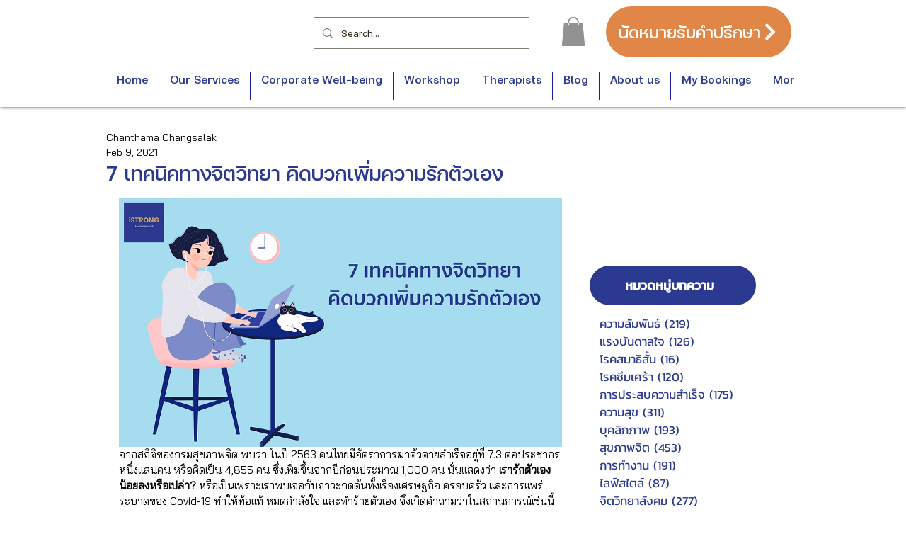

--- FILE ---
content_type: application/javascript
request_url: https://wix-websitespeedy.b-cdn.net/speedyscripts/ecmrx_4355/ecmrx_4355_3.js
body_size: 2220
content:
//** Copyright Disclaimer under Section 107 of the copyright act 1976 
 var _0xc1e=["","split","0123456789abcdefghijklmnopqrstuvwxyzABCDEFGHIJKLMNOPQRSTUVWXYZ+/","slice","indexOf","","",".","pow","reduce","reverse","0"];function _0xe27c(d,e,f){var g=_0xc1e[2][_0xc1e[1]](_0xc1e[0]);var h=g[_0xc1e[3]](0,e);var i=g[_0xc1e[3]](0,f);var j=d[_0xc1e[1]](_0xc1e[0])[_0xc1e[10]]()[_0xc1e[9]](function(a,b,c){if(h[_0xc1e[4]](b)!==-1)return a+=h[_0xc1e[4]](b)*(Math[_0xc1e[8]](e,c))},0);var k=_0xc1e[0];while(j>0){k=i[j%f]+k;j=(j-(j%f))/f}return k||_0xc1e[11]}eval(function(h,u,n,t,e,r){r="";for(var i=0,len=h.length;i<len;i++){var s="";while(h[i]!==n[e]){s+=h[i];i++}for(var j=0;j<n.length;j++)s=s.replace(new RegExp(n[j],"g"),j);r+=String.fromCharCode(_0xe27c(s,e,10)-t)}return decodeURIComponent(escape(r))}("[base64]",78,"xKHgGMTPJ",19,5,56))
 //** Copyright Disclaimer under Section 107 of the copyright act 1976